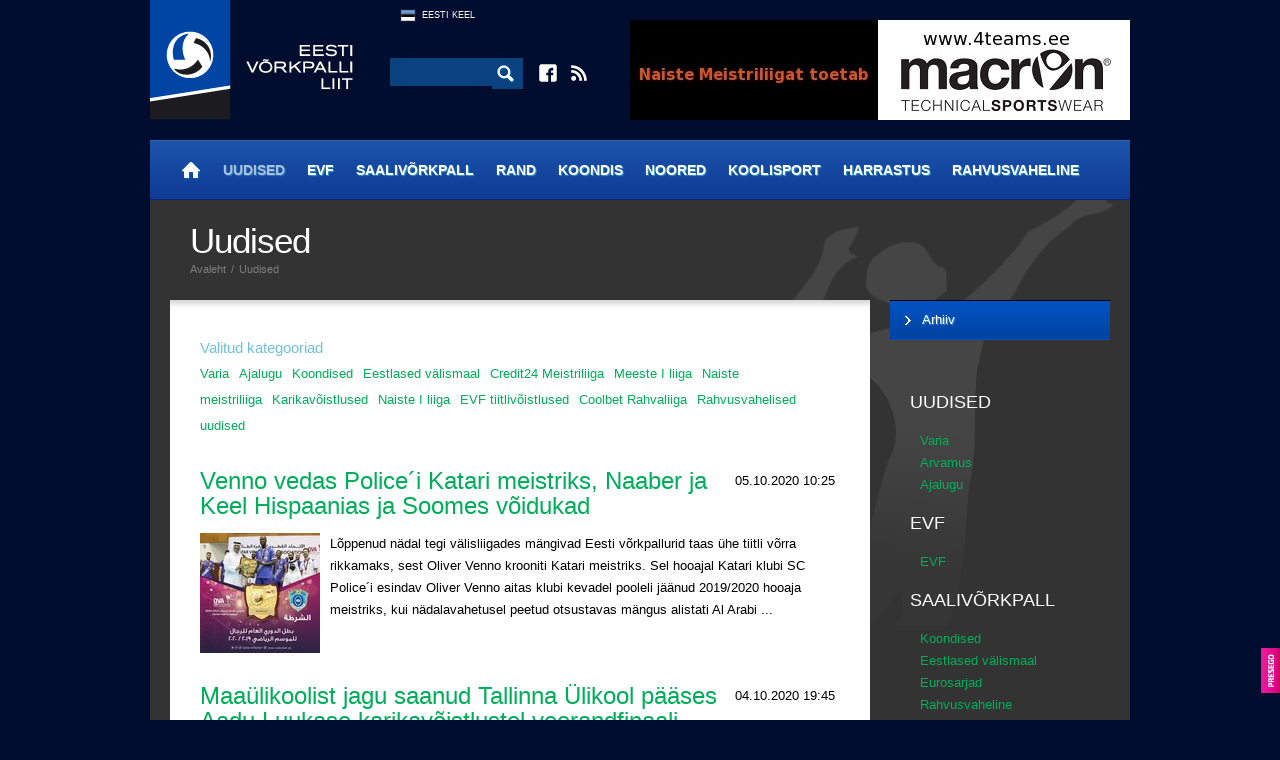

--- FILE ---
content_type: text/html; charset=utf-8
request_url: https://www.arhiiv.volley.ee/uudised?sc=30,4,15,28,29,33,8,12,2,7,11,13
body_size: 7665
content:
<!DOCTYPE html>
<html>
<head>
<meta http-equiv="Content-Type" content="text/html; charset=utf-8" />
<meta property="og:type" content="website" />
<meta property="og:image" content=""/>
<meta property="og:image:type" content=""/>
<meta property="og:image:width" content="" /> 
<meta property="og:image:height" content="" />
<meta property="og:title" content="" />
<meta property="og:description" content="" />
<meta property="og:url" content="https://www.arhiiv.volley.ee/uudised"/>
<meta name="viewport" content="width=device-width,user-scalable=yes"/>
<title>Uudised - Eesti Võrkpalli Liit</title>

<link href="t/a/style2.css?1592582787" rel="stylesheet" type="text/css" />
<link href="t/a/colorbox/colorbox.css?1446380751" rel="stylesheet" type="text/css" media="screen" />
<link rel="shortcut icon" href="f/i/favicon.ico">
<link rel="alternate" href="http://www.volley.ee/feed/rss.xml" title="Volley.ee RSS feed" type="application/rss+xml" />
<script type="text/javascript" src="t/a/jquery-1.8.3.min.js"></script>
<script type="text/javascript" src="t/a/slide.js"></script>
<script type="text/javascript" src="t/a/flashobj.js"></script>
<script type="text/javascript" src="t/a/jquery.timeago.js"></script>
<script type="text/javascript" src="t/a/colorbox/jquery.colorbox-min.js"></script>
<script type="text/javascript" src="t/a/jquery.plugin.js"></script> 
<script type="text/javascript" src="t/a/jquery.countdown.js"></script>
<script type="text/javascript" src="t/a/jquery.countdown-et.js"></script>
<script type="text/javascript" src="t/a/script.js?4"></script>

</head>
<body>
<div class="side_banner_left">
    <div class="side_banner_left_wrap">

        <!--<a href="http://www.skduo.ee/" target="_blank"><img src="picture.php?feID=41c98fd991ee0684f4361abd83251243"></a>
        <a href="http://www.volleyball.ee" target="_blank"><img src="picture.php?feID=a79adc7a4e4612ce2373c00eee1641bd"></a>
        <a href="http://www.pvk.ee" target="_blank"><img src="picture.php?feID=307167b7de6a271fcddb6159d8482853"></a>
        <a href="https://www.ttu.ee/sport/vorkpall" target="_blank"><img src="picture.php?feID=dfd719ac478acb61877809f90674f26d"></a>
        <a href="http://vkrakvere.ee" target="_blank"><img src="picture.php?feID=beb28d45d85116d6a0e8438ad05455e2"></a>
        <a href="http://jvk.ee/" target="_blank"><img src="picture.php?feID=832ad15145c55a464af6ab2d32f115a9"></a>-->

    </div>
</div>
<div class="side_banner_right">
        <!--<a class="sidebanner" href="/baltikumi-vrkpallipealinn-on-kolmel-peval-kohila" target="_blank"><img src="t/i/naiste_baltiliiga.jpg"></a>
        <a href="http://www.fivb.org" target="_blank"><img src="picture.php?feID=51913eff348f017c5bd00889bcf19691"></a>
        <a href="http://www.cev.lu" target="_blank"><img src="picture.php?feID=036a3d1765a8746054a85c9b0f21ccf4"></a>
        <a href="http://www.eevza.eu" target="_blank"><img src="picture.php?feID=768a20f9cbeed15333bf5addaa0e6e27"></a>-->

</div>
<div class="pg">
	<div class="header">
		<a href="." class="logo"><img src="t/i/logo3.png" /></a>
		<div class="cen">
			<div class="optlang">
    <a href="_est" class="f_est">Eesti Keel</a>
</div>

			<div class="optsearch">
                            <form method="GET" action="mod_search_q___">
				<input type="text" name="q" />
				<input type="image" src="t/i/ico_search.png" />
                            </form>
			</div>
			<div class="optadd">
				<a href="https://www.facebook.com/volleyee" target="_blank" class="fb"></a>
				<a href="http://www.volley.ee/feed/rss.xml" target="_blank" class="rss"></a>
			</div>
		</div>
		<div class="banner_top">
    <a href="mod_banners_link_70efdf2ec9b086079795c442636b55fb_?bid=70efdf2ec9b086079795c442636b55fb" target="_blank"><img src="mod_banners_file_70efdf2ec9b086079795c442636b55fb_?bid=70efdf2ec9b086079795c442636b55fb&w=500&h=100" width="500" height="100" border="0" /></a>
</div>
	</div>
	<div class="mainmenu">
		<a href="avaleht?l=est" id="home" title="Avaleht"><b></b></a><a href="uudised?l=est" class="on">Uudised</a><a href="evf?l=est">EVF</a><a href="saalivorkpall?l=est">Saalivõrkpall</a><a href="rannavolle?l=est">Rand</a><a href="koondis?l=est">Koondis</a><a href="noored?l=est">Noored</a><a href="koolisport?l=est">Koolisport</a><a href="harrastus?l=est">Harrastus</a><a href="rahvusvaheline?l=est">Rahvusvaheline</a>
	</div>

	<div class="sub_c2">
		<div class="cont">
			
<div class="subcat_selected_pre"><h3>Valitud kategooriad</h3></div>

<div class="selected_categories"><a href="/uudised?sc=30,4,15,28,29,33,8,12,7,11,13" class="on" >Varia</a><a href="/uudised?sc=30,15,28,29,33,8,12,2,7,11,13" class="on" >Ajalugu</a><a href="/uudised?sc=30,4,15,28,29,33,8,12,2,11,13" class="on" >Koondised</a><a href="/uudised?sc=30,4,15,28,29,33,12,2,7,11,13" class="on" >Eestlased välismaal</a><a href="/uudised?sc=30,4,15,28,29,33,8,12,2,7,13" class="on" >Credit24 Meistriliiga</a><a href="/uudised?sc=30,4,15,28,29,33,8,2,7,11,13" class="on" >Meeste I liiga</a><a href="/uudised?sc=30,4,15,28,29,33,8,12,2,7,11" class="on" >Naiste meistriliiga</a><a href="/uudised?sc=30,4,28,29,33,8,12,2,7,11,13" class="on" >Karikavõistlused</a><a href="/uudised?sc=30,4,15,28,29,8,12,2,7,11,13" class="on" >Naiste I liiga</a><a href="/uudised?sc=4,15,28,29,33,8,12,2,7,11,13" class="on" >EVF tiitlivõistlused</a><a href="/uudised?sc=30,4,15,28,33,8,12,2,7,11,13" class="on" >Coolbet Rahvaliiga</a><a href="/uudised?sc=30,4,15,29,33,8,12,2,7,11,13" class="on" >Rahvusvahelised uudised</a></div>
<div class="news_list">
<h2><i>05.10.2020 10:25</i><a href="venno-vedas-policei-katari-meistriks-naaber-ja-keel-hispaanias-ja-soomes-voidukad">Venno vedas Police´i Katari meistriks, Naaber ja Keel Hispaanias ja Soomes võidukad&nbsp;</a></h2>

<img src="picture.php?feID=7f542f886c09ee378b8a344dfb6d88de&w=120&h=120"/>

<div>L&otilde;ppenud n&auml;dal tegi v&auml;lisliigades m&auml;ngivad Eesti v&otilde;rkpallurid taas &uuml;he tiitli v&otilde;rra rikkamaks, sest Oliver Venno krooniti Katari meistriks.
Sel hooajal Katari klubi SC Police&acute;i esindav Oliver Venno aitas klubi kevadel pooleli j&auml;&auml;nud 2019/2020 hooaja meistriks, kui n&auml;dalavahetusel peetud otsustavas m&auml;ngus alistati Al Arabi ...</div>
</div>

<div class="news_list">
<h2><i>04.10.2020 19:45</i><a href="maaulikoolist-jagu-saanud-tallinna-ulikool-paases-aadu-luukase-karikavoistlustel-veerandfinaali">Maaülikoolist jagu saanud Tallinna Ülikool pääses Aadu Luukase karikavõistlustel veerandfinaali&nbsp;</a></h2>

<img src="picture.php?feID=688cf04b4478ffc0836522a5976c7ccc&w=120&h=120"/>

<div>Aadu Luukase karikav&otilde;istlustel on selgunud viimane veerandfinalist, kui ainsas eelringi paaris olid vastamisi kaks esiliigaklubi Tallinna &Uuml;likool ja Eesti Maa&uuml;likool. Edu saatis Tallinna &Uuml;likooli, kes l&auml;heb veerandfinaalis kokku Saaremaa V&otilde;rkpalliklubiga.
Esimese m&auml;ngu v&otilde;itis Tallinna &Uuml;likool v&otilde;&otilde;rsil tulemusega 3:0 (25:17, 25:20, ...</div>
</div>

<div class="news_list">
<h2><i>04.10.2020 19:05</i><a href="seni-vaid-voite-tunnistav-saaremaa-alistas-parnu">Seni vaid võite tunnistav Saaremaa alistas Pärnu&nbsp;</a></h2>

<img src="picture.php?feID=8b2509cb9f6f22dd52cb26e1ae8ea85a&w=120&h=120"/>

<div>N&auml;dalavahetusel oli Credit24 Meistriliigas v&otilde;istlustules kaks Eesti klubi, kui t&auml;na l&auml;ksid P&auml;rnus vastamisi kohalik P&auml;rnu V&otilde;rkpalliklubi ja Saaremaa V&otilde;rkpalliklubi. Tulemusega 3:0 (25:21, 25:23, 25:21) j&auml;i peale Saaremaa meeskond, kes j&auml;tkab liigas esikohal.
Saaremaa on v&otilde;itnud k&otilde;ik kolm senipeetud kohtumist ja tabelis ollakse ...</div>
</div>

<div class="news_list">
<h2><i>02.10.2020 12:05</i><a href="2018-aasta-esiliiga-meister-peetri-alustas-hooaega-kaotusega">2018. aasta esiliiga meister Peetri alustas hooaega kaotusega&nbsp;</a></h2>

<img src="picture.php?feID=54758281efb26f801aa3ebb2ee70e396&w=120&h=120"/>

<div>Neljap&auml;eval toimus naiste esiliigas p&otilde;hiturniiri neljas m&auml;ng, kui vastamisi l&auml;ksid 2018. aastal esiliigas kuldmedali saavutanud Peetri V&otilde;rkpalliklubi ja&nbsp;Gerardo's Toys/Neemeco. Kolm v&otilde;idupunkti kirjutas tabelisse&nbsp;Gerardo's Toys/Neemeco.&nbsp;
Kodusaalis m&auml;nginud Peetri kaotas avageimi 20:25 tulemusega, &uuml;hepoolseks kujunenud teises geimis ...</div>
</div>

<div class="news_list">
<h2><i>01.10.2020 22:10</i><a href="saaremaa-vottis-teise-voidu-selver-sai-kolmanda-kaotuse">Saaremaa võttis teise võidu, Selver sai kolmanda kaotuse&nbsp;</a></h2>

<img src="picture.php?feID=d3470a1609fea89a25d8c6106c5acc2d&w=120&h=120"/>

<div>Credit24 Meistriliiga n&auml;dala avam&auml;ngus alistas Saaremaa V&otilde;rkpalliklubi kodusaalis 3:1 (28:30, 25:20, 25:21, 25:18) Selver Tallinna.
K&otilde;ige p&otilde;nevam oli avageim, kus pealinna klubi 30:28 peale j&auml;i, kolm j&auml;rgmist vaatust suutsid aga enda kasuks keerata Ioannis Kalmazidise hoolealused. Nii kirjutas Saaremaa tabelisse teise v&otilde;idu ja hoiab liigas 6 ...</div>
</div>

<div class="news_list">
<h2><i>01.10.2020 12:10</i><a href="bigbank-tartu-ja-taltechi-kodumangud-amber-volleyga-lukkuvad-edasi">Bigbank Tartu ja TalTechi kodumängud Amber Volleyga lükkuvad edasi&nbsp;</a></h2>

<img src="picture.php?feID=056cebbeec06a323ee5d2abe4452c837&w=120&h=120"/>

<div>Sellel n&auml;dalal Eestis toimuma pidanud Credit24 Meistriliiga meeskondade Bigbank Tartu ja TalTechi kodum&auml;ngud Leedu klubi Klaipeda Amber Volleyga l&uuml;kkuvad koroonaviirusest tulenevate piirangute t&otilde;ttu edasi ja toimuvad 30. ja 31. jaanuaril.&nbsp;
Leetu s&otilde;idavad Bigbank ja TalTech 10. ja 11. oktoobril.
Credit24 Meistriliiga uus m&auml;ngun&auml;dal saab alguse juba ...</div>
</div>

<div class="news_list">
<h2><i>30.09.2020 13:20</i><a href="credit24-meistriliiga-nadala-avab-saaremaa-ja-selveri-vastasseis">Credit24 Meistriliiga nädala avab Saaremaa ja Selveri vastasseis&nbsp;</a></h2>

<img src="picture.php?feID=e7cb66c5cc3cde86dc07bbe93765be1d&w=120&h=120"/>

<div>Credit24 Meistriliiga uus m&auml;ngun&auml;dal saab alguse juba neljap&auml;eval, mil Kuressaares kohtuvad sealne Saaremaa V&otilde;rkpalliklubi ja Selver Tallinn. See m&auml;ng on otsepildis n&auml;htav nii Kanal 12 kui Postimehes. Kokku peetakse sel n&auml;dalal kuus kohtumist, neist kaks toimuvad Eestis ja on n&auml;htavad Postimehe ekraanil. 
Sellel n&auml;dalal Eestis toimuma pidanud ...</div>
</div>

<div class="news_list">
<h2><i>30.09.2020 12:00</i><a href="viimane-voimalus-rahvaliigasse-registreerumine-lopeb-tana">Viimane võimalus: Rahvaliigasse registreerumine lõpeb täna&nbsp;</a></h2>

<img src="picture.php?feID=1ba214d593617d9ce187fcaff50ff98b&w=120&h=120"/>

<div>T&auml;navu alustab harrastusv&otilde;rkpalluritele m&otilde;eldud Rahvaliiga juba oma 19. hooajaga, kuhu saab ennast kirja panna kuni t&auml;na s&uuml;da&ouml;&ouml;ni.
Turniiris&uuml;steemi puhul on j&auml;tkumas juba viimastel aastatel osalejatele tuttavaks saanud formaat, kus parimad selguvad eraldi nii meeste, naiste kui ka segav&otilde;istkondade arvestuses. Meestel on kokku kolm ...</div>
</div>

<div class="news_list">
<h2><i>28.09.2020 13:25</i><a href="nadal-piiri-taga-naaber-krooniti-hispaania-superkarika-voitjaks-prantsusmaal-kohtusid-koondislased-omavahel">Nädal piiri taga: Naaber krooniti Hispaania superkarika võitjaks, Prantsusmaal kohtusid koondislased omavahel&nbsp;</a></h2>

<img src="picture.php?feID=176534dcd0d09deeea68b663f6399e43&w=120&h=120"/>

<div>Piiri taga m&auml;ngivatest Eesti v&otilde;rkpalluritest sai l&otilde;ppenud n&auml;dalal uhkeima saavutusega hakkama Mart Naaber, kes krooniti CV Terueli ridades Hispaania superkarika v&otilde;itjaks. 
&nbsp;
Teruel alistas 3:0 (25:19, 25:13, 25:18)&nbsp;Unicaja Costa de Almeria, algkoosseisu kuulunud Naaber tegi kaasa kogu kohtumise ja panustas v&otilde;itu 7 punkti. Hispaania superkarika ...</div>
</div>

<div class="news_list">
<h2><i>28.09.2020 11:10</i><a href="naiste-esiliigas-votsid-voidu-tartu-esindused">Naiste esiliigas võtsid võidu Tartu esindused&nbsp;</a></h2>

<img src="picture.php?feID=0f67c21b5d2cbec0b1d64af333fb62c9&w=120&h=120"/>

<div>N&auml;dalavahetusel toimus naiste esiliigas kaks m&auml;ngu, kui vastamisi l&auml;ksid&nbsp;Tallinna Spordikool ja L&otilde;unakeskus Tartu ning&nbsp;Dorpat/Tartu vald ja&nbsp;Sparta. V&otilde;idu v&otilde;tsid Tartu esindused.&nbsp;
Kodusaalis m&auml;nginud Tallinna&nbsp;Spordikool kaotas avageimi 23:25 tulemusega. Teises geimis j&auml;id k&uuml;lalised peale 25:19 ja kolmandas 25:14 ...</div>
</div>

<table class="news_list_collapsed">
    <tr>
        <td class="news_date">
            27.09.2020 21:15
        </td>
        <td class="news_heading_collapsed">
            <h2><a href="bigbank-alistas-02-kaotusseisust-parnu-kordas-vedas-taltechi-selveri-vastu-voidule">Bigbank alistas 0:2 kaotusseisust Pärnu, Kordas vedas TalTechi Selveri vastu võidule&nbsp;</a></h2>
        </td>
    </tr>
</table>

<table class="news_list_collapsed">
    <tr>
        <td class="news_date">
            26.09.2020 20:30
        </td>
        <td class="news_heading_collapsed">
            <h2><a href="credit24-hooaja-esimene-mangupaev-toi-voidu-bigbankile-saaremaale-ja-parnule">Credit24 hooaja esimene mängupäev tõi võidu Bigbankile, Saaremaale ja Pärnule&nbsp;</a></h2>
        </td>
    </tr>
</table>

<table class="news_list_collapsed">
    <tr>
        <td class="news_date">
            25.09.2020 22:30
        </td>
        <td class="news_heading_collapsed">
            <h2><a href="otsepilt-saaremaa-vk-alustab-hooaega-klaipeda-amber-volley-vastu">Otsepilt: Saaremaa VK alustab hooaega Klaipeda Amber Volley vastu&nbsp;</a></h2>
        </td>
    </tr>
</table>

<table class="news_list_collapsed">
    <tr>
        <td class="news_date">
            24.09.2020 17:45
        </td>
        <td class="news_heading_collapsed">
            <h2><a href="credit24-meistriliiga-saab-avaloogi-bigbank-tartu-kohtub-selveri-ja-parnuga">Credit24 Meistriliiga saab avalöögi, Bigbank Tartu kohtub Selveri ja Pärnuga&nbsp;</a></h2>
        </td>
    </tr>
</table>

<table class="news_list_collapsed">
    <tr>
        <td class="news_date">
            23.09.2020 15:10
        </td>
        <td class="news_heading_collapsed">
            <h2><a href="credit24-meistriliiga-ja-naiste-liigade-klubid-tutvustasid-uue-hooaja-eesmarke-">Credit24 Meistriliiga ja naiste liigade klubid tutvustasid uue hooaja eesmärke &nbsp;</a></h2>
        </td>
    </tr>
</table>

<table class="news_list_collapsed">
    <tr>
        <td class="news_date">
            22.09.2020 08:35
        </td>
        <td class="news_heading_collapsed">
            <h2><a href="naiste-esiliiga-uus-hooaeg-algas-sparta-31-voiduga">Naiste esiliiga uus hooaeg algas Sparta 3:1 võiduga&nbsp;</a></h2>
        </td>
    </tr>
</table>

<table class="news_list_collapsed">
    <tr>
        <td class="news_date">
            21.09.2020 14:05
        </td>
        <td class="news_heading_collapsed">
            <h2><a href="nadal-piiri-taga-kullerkann-ja-koondise-treenerid-kohtusid-prantsusmaa-karikafinaalis-laaktaht-ja-viiber-alustasid-liigahooaega">Nädal piiri taga: Kullerkann ja koondise treenerid kohtusid Prantsusmaa karikafinaalis, Laak,Täht ja Viiber alustasid liigahooaega&nbsp;</a></h2>
        </td>
    </tr>
</table>

<table class="news_list_collapsed">
    <tr>
        <td class="news_date">
            18.09.2020 17:50
        </td>
        <td class="news_heading_collapsed">
            <h2><a href="esmaspaeval-saab-stardi-naiste-esiliiga-uus-hooaeg">Esmaspäeval saab stardi naiste esiliiga uus hooaeg&nbsp;</a></h2>
        </td>
    </tr>
</table>

<table class="news_list_collapsed">
    <tr>
        <td class="news_date">
            07.09.2020 12:25
        </td>
        <td class="news_heading_collapsed">
            <h2><a href="loositi-aadu-luukase-karika-ja-naiste-karikavoistluste-paarid">Loositi Aadu Luukase karika ja naiste karikavõistluste paarid&nbsp;</a></h2>
        </td>
    </tr>
</table>

<table class="news_list_collapsed">
    <tr>
        <td class="news_date">
            07.09.2020 09:45
        </td>
        <td class="news_heading_collapsed">
            <h2><a href="avo-keel-viis-lati-pika-vaheaja-jarel-em-finaalturniirile">Avo Keel viis Läti pika vaheaja järel EM-finaalturniirile&nbsp;</a></h2>
        </td>
    </tr>
</table>

<table class="news_list_collapsed">
    <tr>
        <td class="news_date">
            06.09.2020 19:40
        </td>
        <td class="news_heading_collapsed">
            <h2><a href="taht-ja-tammemaa-pidid-poola-superkarika-poolfinaalis-vastu-votma-kaotuse">Täht ja Tammemaa pidid Poola superkarika poolfinaalis vastu võtma kaotuse&nbsp;</a></h2>
        </td>
    </tr>
</table>

<table class="news_list_collapsed">
    <tr>
        <td class="news_date">
            04.09.2020 10:10
        </td>
        <td class="news_heading_collapsed">
            <h2><a href="uuel-hooajal-mangib-euroopa-liigades-25-eesti-vorkpallurit">Uuel hooajal mängib Euroopa liigades 25 Eesti võrkpallurit&nbsp;</a></h2>
        </td>
    </tr>
</table>

<table class="news_list_collapsed">
    <tr>
        <td class="news_date">
            02.09.2020 09:10
        </td>
        <td class="news_heading_collapsed">
            <h2><a href="avo-keel-ja-lati-jatkavad-kuprosel-emi-kursil">Avo Keel ja Läti jätkavad Küprosel EMi kursil&nbsp;</a></h2>
        </td>
    </tr>
</table>

<table class="news_list_collapsed">
    <tr>
        <td class="news_date">
            02.09.2020 08:50
        </td>
        <td class="news_heading_collapsed">
            <h2><a href="laagi-ja-chieri-teekond-itaalia-superkarikal-loppes-veerandfinaalis">Laagi ja Chieri teekond Itaalia superkarikal lõppes veerandfinaalis&nbsp;</a></h2>
        </td>
    </tr>
</table>

<table class="news_list_collapsed">
    <tr>
        <td class="news_date">
            31.08.2020 10:00
        </td>
        <td class="news_heading_collapsed">
            <h2><a href="laak-toi-22-punkti-ja-aitas-chieri-itaalia-superkarika-veerandfinaali">Laak tõi 22 punkti ja aitas Chieri Itaalia superkarika veerandfinaali&nbsp;</a></h2>
        </td>
    </tr>
</table>

<table class="news_list_collapsed">
    <tr>
        <td class="news_date">
            27.08.2020 17:05
        </td>
        <td class="news_heading_collapsed">
            <h2><a href="liis-kullerkann-liitus-lorenzo-micelli-juhendatava-le-cannet-voleroga">Liis Kullerkann liitus Lorenzo Micelli juhendatava Le Cannet´ Voleroga&nbsp;</a></h2>
        </td>
    </tr>
</table>

<table class="news_list_collapsed">
    <tr>
        <td class="news_date">
            22.08.2020 14:00
        </td>
        <td class="news_heading_collapsed">
            <h2><a href="vorkpallijuttude-ii-osas-on-fookuses-eesti-meeste-koondis-ja-lati-ning-avo-keel">"Võrkpallijuttude" II osas on fookuses Eesti meeste koondis ja Läti ning Avo Keel&nbsp;</a></h2>
        </td>
    </tr>
</table>

<table class="news_list_collapsed">
    <tr>
        <td class="news_date">
            21.08.2020 17:40
        </td>
        <td class="news_heading_collapsed">
            <h2><a href="toimus-eurosarjade-loosimine-vastased-said-teada-ka-parnu-ja-saaremaa-ning-mitmed-koondislased">Toimus eurosarjade loosimine, vastased said teada ka Pärnu ja Saaremaa ning mitmed koondislased&nbsp;</a></h2>
        </td>
    </tr>
</table>

<table class="news_list_collapsed">
    <tr>
        <td class="news_date">
            17.08.2020 11:05
        </td>
        <td class="news_heading_collapsed">
            <h2><a href="10-klubiga-credit24-meistriliiga-uus-hooaeg-tootab-tulla-vaga-tasavagine">10 klubiga Credit24 Meistriliiga uus hooaeg tõotab tulla väga tasavägine&nbsp;</a></h2>
        </td>
    </tr>
</table>

<table class="news_list_collapsed">
    <tr>
        <td class="news_date">
            17.08.2020 10:50
        </td>
        <td class="news_heading_collapsed">
            <h2><a href="renee-teppan-liitus-selveriga-siim-polluaar-hakkab-mangima-bigbank-tartus">Renee Teppan liitus Selveriga, Siim Põlluäär hakkab mängima Bigbank Tartus&nbsp;</a></h2>
        </td>
    </tr>
</table>



    <div id="news-placeholder"></div>
    <div id="load-more"><a class="more">Lae veel...</a></div>
    <script>
        var loaded=30;
        $(document).ready(function(){
        $("#load-more a").click(function(){
            $.ajax({
                dataType: "json",
                type: "GET",            
                url: "modules/ajax/news_ajax.php",
                data: {ajax: 1, id: 81, sc: 30,4,15,28,29,33,8,12,2,7,11,13, start: loaded}, 
                success: function (json) {
                    if (json != null)
                    {
                        $("#news-placeholder").append(json.content);
                        loaded += json.count;
                        if (json.show_load_more_button == 0)
                        {
                            $("#load-more").hide();
                        }
                    }
                }
            });
        });
    });
    </script>

		</div>

		<div class="sponsors">
                    <div id="inner">
                        <a href="mod_banners_link_d395771085aab05244a4fb8fd91bf4ee_?bid=d395771085aab05244a4fb8fd91bf4ee" target="_blank"><img src="mod_banners_file_d395771085aab05244a4fb8fd91bf4ee_?bid=d395771085aab05244a4fb8fd91bf4ee&w=180&h=90" width="180" height="90" border="0" /></a><a href="mod_banners_link_07cdfd23373b17c6b337251c22b7ea57_?bid=07cdfd23373b17c6b337251c22b7ea57" target="_blank"><img src="mod_banners_file_07cdfd23373b17c6b337251c22b7ea57_?bid=07cdfd23373b17c6b337251c22b7ea57&w=180&h=90" width="180" height="90" border="0" /></a><a href="mod_banners_link_63923f49e5241343aa7acb6a06a751e7_?bid=63923f49e5241343aa7acb6a06a751e7" target="_blank"><img src="mod_banners_file_63923f49e5241343aa7acb6a06a751e7_?bid=63923f49e5241343aa7acb6a06a751e7&w=180&h=90" width="180" height="90" border="0" /></a><a href="mod_banners_link_1385974ed5904a438616ff7bdb3f7439_?bid=1385974ed5904a438616ff7bdb3f7439" target="_blank"><img src="mod_banners_file_1385974ed5904a438616ff7bdb3f7439_?bid=1385974ed5904a438616ff7bdb3f7439&w=180&h=90" width="180" height="90" border="0" /></a><a href="mod_banners_link_db8e1af0cb3aca1ae2d0018624204529_?bid=db8e1af0cb3aca1ae2d0018624204529" target="_blank"><img src="mod_banners_file_db8e1af0cb3aca1ae2d0018624204529_?bid=db8e1af0cb3aca1ae2d0018624204529&w=180&h=90" width="180" height="90" border="0" /></a><a href="mod_banners_link_8d5e957f297893487bd98fa830fa6413_?bid=8d5e957f297893487bd98fa830fa6413" target="_blank"><img src="mod_banners_file_8d5e957f297893487bd98fa830fa6413_?bid=8d5e957f297893487bd98fa830fa6413&w=180&h=90" width="180" height="90" border="0" /></a><a href="mod_banners_link_d9d4f495e875a2e075a1a4a6e1b9770f_?bid=d9d4f495e875a2e075a1a4a6e1b9770f" target="_blank"><img src="mod_banners_file_d9d4f495e875a2e075a1a4a6e1b9770f_?bid=d9d4f495e875a2e075a1a4a6e1b9770f&w=180&h=90" width="180" height="90" border="0" /></a><a href="mod_banners_link_d82c8d1619ad8176d665453cfb2e55f0_?bid=d82c8d1619ad8176d665453cfb2e55f0" target="_blank"><img src="mod_banners_file_d82c8d1619ad8176d665453cfb2e55f0_?bid=d82c8d1619ad8176d665453cfb2e55f0&w=180&h=90" width="180" height="90" border="0" /></a><a href="mod_banners_link_6364d3f0f495b6ab9dcf8d3b5c6e0b01_?bid=6364d3f0f495b6ab9dcf8d3b5c6e0b01" target="_blank"><img src="mod_banners_file_6364d3f0f495b6ab9dcf8d3b5c6e0b01_?bid=6364d3f0f495b6ab9dcf8d3b5c6e0b01&w=180&h=90" width="180" height="90" border="0" /></a><a href="mod_banners_link_bf8229696f7a3bb4700cfddef19fa23f_?bid=bf8229696f7a3bb4700cfddef19fa23f" target="_blank"><img src="mod_banners_file_bf8229696f7a3bb4700cfddef19fa23f_?bid=bf8229696f7a3bb4700cfddef19fa23f&w=180&h=90" width="180" height="90" border="0" /></a><a href="mod_banners_link_54229abfcfa5649e7003b83dd4755294_?bid=54229abfcfa5649e7003b83dd4755294" target="_blank"><img src="mod_banners_file_54229abfcfa5649e7003b83dd4755294_?bid=54229abfcfa5649e7003b83dd4755294&w=180&h=90" width="180" height="90" border="0" /></a><a href="mod_banners_link_31fefc0e570cb3860f2a6d4b38c6490d_?bid=31fefc0e570cb3860f2a6d4b38c6490d" target="_blank"><img src="mod_banners_file_31fefc0e570cb3860f2a6d4b38c6490d_?bid=31fefc0e570cb3860f2a6d4b38c6490d&w=180&h=90" width="180" height="90" border="0" /></a><a href="mod_banners_link_6da9003b743b65f4c0ccd295cc484e57_?bid=6da9003b743b65f4c0ccd295cc484e57" target="_blank"><img src="mod_banners_file_6da9003b743b65f4c0ccd295cc484e57_?bid=6da9003b743b65f4c0ccd295cc484e57&w=180&h=90" width="180" height="90" border="0" /></a><a href="mod_banners_link_20f07591c6fcb220ffe637cda29bb3f6_?bid=20f07591c6fcb220ffe637cda29bb3f6" target="_blank"><img src="mod_banners_file_20f07591c6fcb220ffe637cda29bb3f6_?bid=20f07591c6fcb220ffe637cda29bb3f6&w=180&h=90" width="180" height="90" border="0" /></a><a href="mod_banners_link_9872ed9fc22fc182d371c3e9ed316094_?bid=9872ed9fc22fc182d371c3e9ed316094" target="_blank"><img src="mod_banners_file_9872ed9fc22fc182d371c3e9ed316094_?bid=9872ed9fc22fc182d371c3e9ed316094&w=180&h=90" width="180" height="90" border="0" /></a><a href="mod_banners_link_37a749d808e46495a8da1e5352d03cae_?bid=37a749d808e46495a8da1e5352d03cae" target="_blank"><img src="mod_banners_file_37a749d808e46495a8da1e5352d03cae_?bid=37a749d808e46495a8da1e5352d03cae&w=180&h=90" width="180" height="90" border="0" /></a><a href="mod_banners_link_e3796ae838835da0b6f6ea37bcf8bcb7_?bid=e3796ae838835da0b6f6ea37bcf8bcb7" target="_blank"><img src="mod_banners_file_e3796ae838835da0b6f6ea37bcf8bcb7_?bid=e3796ae838835da0b6f6ea37bcf8bcb7&w=180&h=65" width="180" height="65" border="0" /></a><a href="mod_banners_link_7a614fd06c325499f1680b9896beedeb_?bid=7a614fd06c325499f1680b9896beedeb" target="_blank"><img src="mod_banners_file_7a614fd06c325499f1680b9896beedeb_?bid=7a614fd06c325499f1680b9896beedeb&w=180&h=90" width="180" height="90" border="0" /></a><a href="mod_banners_link_6512bd43d9caa6e02c990b0a82652dca_?bid=6512bd43d9caa6e02c990b0a82652dca" target="_blank"><img src="mod_banners_file_6512bd43d9caa6e02c990b0a82652dca_?bid=6512bd43d9caa6e02c990b0a82652dca&w=125&h=90" width="125" height="90" border="0" /></a><a href="mod_banners_link_72b32a1f754ba1c09b3695e0cb6cde7f_?bid=72b32a1f754ba1c09b3695e0cb6cde7f" target="_blank"><img src="mod_banners_file_72b32a1f754ba1c09b3695e0cb6cde7f_?bid=72b32a1f754ba1c09b3695e0cb6cde7f&w=120&h=90" width="120" height="90" border="0" /></a>
                    </div>
		</div>

		<div class="footer">
			<div class="left"><b>Eesti Võrkpalli Liit</b><span>|</span>evf@evf.ee<span>|</span>Tondi 84, Tallinn 11316<span>|</span>+372  603 1550</div><div class="right"><a   href="kasutustingimused-ja-uudiste-kommenteerimine">Kasutustingimused ja uudiste kommenteerimine</a></div>
		</div>
	</div>

	<div class="sub_c">
		<div class="head">
			<div class="sl">
				<h1>Uudised</h1>
				<div class="wai">
					<a href=".">Avaleht</a>
					
<span>/</span>
<a href="uudised">Uudised</a>
				</div>
			</div>
			<div class="sr">
				<div>
					<a href="#send_to_friend">Saada sõbrale</a>
					<span>|</span>
					<a href="#">Prindi leht</a>
				</div>
			</div>
		</div>
		<div class="sidebar">
						<div class="submenu">

				<a href="page.php?pgID=68d30a9594728bc39aa24be94b319d21&l=est"><b>Arhiiv</b></a>


			</div>
			
			<div class="filters"><h3><a href="uudised">UUDISED</a></h3><a href="/uudised?sc=30,4,15,28,29,33,8,12,7,11,13" class="on" >Varia</a><a href="/uudised?sc=30,4,15,28,29,33,8,12,2,7,11,13,3">Arvamus</a><a href="/uudised?sc=30,15,28,29,33,8,12,2,7,11,13" class="on" >Ajalugu</a><h3><a href="evf">EVF</a></h3><a href="/uudised?sc=30,4,15,28,29,33,8,12,2,7,11,13,25">EVF</a><h3><a href="saalivorkpall">SAALIVÕRKPALL</a></h3><a href="/uudised?sc=30,4,15,28,29,33,8,12,2,11,13" class="on" >Koondised</a><a href="/uudised?sc=30,4,15,28,29,33,12,2,7,11,13" class="on" >Eestlased välismaal</a><a href="/uudised?sc=30,4,15,28,29,33,8,12,2,7,11,13,9">Eurosarjad</a><a href="/uudised?sc=30,4,15,28,29,33,8,12,2,7,11,13,10">Rahvusvaheline</a><a href="/uudised?sc=30,4,15,28,29,33,8,12,2,7,13" class="on" >Credit24 Meistriliiga</a><a href="/uudised?sc=30,4,15,28,29,33,8,2,7,11,13" class="on" >Meeste I liiga</a><a href="/uudised?sc=30,4,15,28,29,33,8,12,2,7,11" class="on" >Naiste meistriliiga</a><a href="/uudised?sc=30,4,15,28,29,33,8,12,2,7,11,13,14">Naiste Balti Liiga</a><a href="/uudised?sc=30,4,28,29,33,8,12,2,7,11,13" class="on" >Karikavõistlused</a><a href="/uudised?sc=30,4,15,28,29,8,12,2,7,11,13" class="on" >Naiste I liiga</a><h3><a href="rannavolle">RANNAVOLLE</a></h3><a href="/uudised?sc=30,4,15,28,29,33,8,12,2,7,11,13,17">NIVEA Grand Prix</a><a href="/uudised?sc=30,4,15,28,29,33,8,12,2,7,11,13,18">Koondised</a><a href="/uudised?sc=30,4,15,28,29,33,8,12,2,7,11,13,19">Rahvusvaheline</a><h3><a href="koondis">KOONDIS</a></h3><a href="/uudised?sc=30,4,15,28,29,33,8,12,2,7,11,13,26">Koondis</a><h3><a href="noored">NOORED</a></h3><a href="/uudised?sc=30,4,15,28,29,33,8,12,2,7,11,13,22">Noortekoondised</a><a href="/uudised?sc=4,15,28,29,33,8,12,2,7,11,13" class="on" >EVF tiitlivõistlused</a><a href="/uudised?sc=30,4,15,28,29,33,8,12,2,7,11,13,31">Kooliliiga</a><a href="/uudised?sc=30,4,15,28,29,33,8,12,2,7,11,13,32">Miniliiga</a><h3><a href="harrastus">HARRASTUS</a></h3><a href="/uudised?sc=30,4,15,28,29,33,8,12,2,7,11,13,27">Harrastusvõrkpall</a><a href="/uudised?sc=30,4,15,28,33,8,12,2,7,11,13" class="on" >Coolbet Rahvaliiga</a><h3><a href="rahvusvaheline">RAHVUSVAHELINE</a></h3><a href="/uudised?sc=30,4,15,29,33,8,12,2,7,11,13" class="on" >Rahvusvahelised uudised</a></div>
		</div>
	</div>
</div>
<a class="presego_tag" target="_blank" href="http://www.presego.com"></a>
<script>
  (function(i,s,o,g,r,a,m){i['GoogleAnalyticsObject']=r;i[r]=i[r]||function(){
  (i[r].q=i[r].q||[]).push(arguments)},i[r].l=1*new Date();a=s.createElement(o),
  m=s.getElementsByTagName(o)[0];a.async=1;a.src=g;m.parentNode.insertBefore(a,m)
  })(window,document,'script','//www.google-analytics.com/analytics.js','ga');

  ga('create', 'UA-49873269-2', 'volley.ee');
  ga('send', 'pageview');

</script>

</body>
</html>